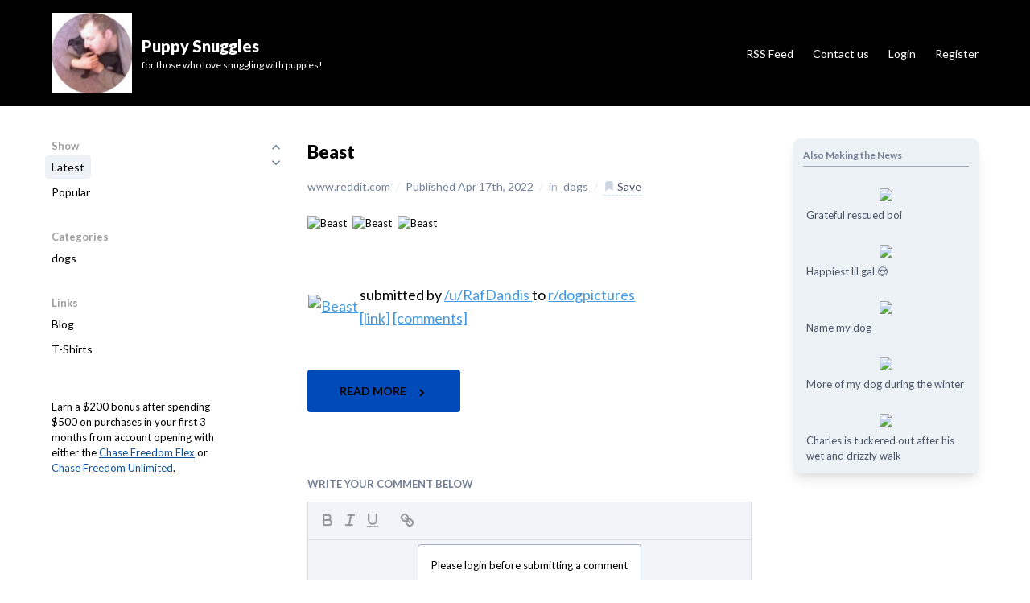

--- FILE ---
content_type: text/html; charset=UTF-8
request_url: https://news.puppy-snuggles.com/16038169/beast
body_size: 19974
content:
<!doctype html>
<html lang="en">
  <head>
    <meta charset="utf-8">
    <meta http-equiv="Content-type" content="text/html; charset=UTF-8" />
    <meta http-equiv="Content-Language" content="en-us" />
    <meta name="viewport" content="width=device-width, initial-scale=1.0">
    <meta name="csrf-token" content="wtOgWWJHbHWM1cqptoD6wgCxuHyApJM8cmZoGnkS" />
    <meta name="googlebot" content="index, follow" />
    <meta name="robots" content="index, follow">

    <link href="https://fonts.googleapis.com/css?family=Lato:300,400,700,900" rel="stylesheet">
              
                          
            
      <title>Beast &sdot; Puppy Snuggles</title>
  <meta name="description" content="      submitted by    /u/RafDandis    to    r/dogpictures  [link]   [comments] " />

  
  <link rel="canonical" href="https://news.puppy-snuggles.com/16038169/beast?" />
  <meta name="apple-mobile-web-app-title" content="Puppy Snuggles powered by Newsy">
  <meta name="robots" content="index,follow">

  <meta property="og:locale" content="en_US">
  <meta property="og:type" content="article">
  <meta property="og:title" content="Beast">
  <meta property="og:description" content="      submitted by    /u/RafDandis    to    r/dogpictures  [link]   [comments] ">
  <meta property="og:url" content="https://news.puppy-snuggles.com/16038169/beast">
  <meta property="og:site_name" content="Puppy Snuggles">

  <meta property="article:publisher" content="puppy-snuggles.com">
  <meta property="article:published_time" content="2022-04-17 20:57:11">
  <meta property="article:modified_time" content="2026-01-18 22:45:57">
  <meta property="og:updated_time" content="2026-01-18 22:45:57">

  <meta name="twitter:card" content="summary_large_image">
  <meta name="twitter:title" content="Beast">
  <meta name="twitter:description" content="      submitted by    /u/RafDandis    to    r/dogpictures  [link]   [comments] ">
  <meta name="twitter:image:alt" content="Beast">
  

      <meta name="twitter:site" content="puppy_snuggles">
    <meta name="twitter:creator" content="puppy_snuggles">
    <meta property="twitter:settings_id" content="802227792968556544">
  
      <meta property="og:image" content="https://b.thumbs.redditmedia.com/jzSsIeoLhWgWHros7E8cxUvwvK6emvR9SrCoaO6ejWs.jpg">
    <meta name="twitter:image" content="https://b.thumbs.redditmedia.com/jzSsIeoLhWgWHros7E8cxUvwvK6emvR9SrCoaO6ejWs.jpg">
    <meta name="twitter:image:src" content="https://b.thumbs.redditmedia.com/jzSsIeoLhWgWHros7E8cxUvwvK6emvR9SrCoaO6ejWs.jpg">
  
  <meta property="DC.date.issued" content="2022-04-17 20:57:11">
  <meta property="article:modified" content="2022-04-17 20:57:11">
  <meta property="article:published" content="2026-01-18 22:45:57">

  <script type="application/ld+json">
{
	"http://schema.org/datePublished": "2022-04-17",
	"http://schema.org/pageStart": "1",
	"http://schema.org/pageEnd": "1",
	"http://schema.org/pagination": "1",
	"http://schema.org/headline": "Beast",
	"http://schema.org/image": "https://b.thumbs.redditmedia.com/jzSsIeoLhWgWHros7E8cxUvwvK6emvR9SrCoaO6ejWs.jpg",
	"http://schema.org/backstory": "      submitted by    /u/RafDandis    to    r/dogpictures  [link]   [comments] ",
	"http://schema.org/articleSection": "      submitted by    /u/RafDandis    to    r/dogpictures  [link]   [comments] ",
	"http://schema.org/about": "      submitted by    /u/RafDandis    to    r/dogpictures  [link]   [comments] ",
	"http://schema.org/wordCount": "9",
	
	"http://schema.org/publisher": {
		"http://schema.org/image": "https://pbs.twimg.com/profile_images/803078504241766400/2-sglyiz_400x400.jpg",
		"http://schema.org/description": "for those who love snuggling with puppies!",
		"http://schema.org/url": "https://news.puppy-snuggles.com",
		"http://schema.org/sameAs": [
			"https://news.puppy-snuggles.com"
		],
		"http://schema.org/name": "Puppy Snuggles",
		"http://schema.org/logo": "https://pbs.twimg.com/profile_images/803078504241766400/2-sglyiz_400x400.jpg",
		"@id": "_:5278e5123c9d44fb878f05b16558aa57",
		"@type": [
			"http://schema.org/Organization"
		]
	},
	
	"http://schema.org/author": {
		
		"http://schema.org/name": "Puppy Snuggles",
		"http://schema.org/url": "https://news.puppy-snuggles.com",
		
		"@id": "_:b26da185a32744419869e03f4086c0e616038169",
		"@type": [
			"http://schema.org/Person"
		]
	},
	"http://schema.org/name": "Beast",
	"http://schema.org/articleBody": "      submitted by    /u/RafDandis    to    r/dogpictures  [link]   [comments] ",
	"@id": "_:8f22226c98f64eb0af8e67a37ef5c36d16038169",
	"@type": [
		"http://schema.org/Article"
	]
}
</script>
                  <meta name="fb:app_id" content="380905068954806" />
          
    <link rel="stylesheet" type="text/css" href="/css/site/app.css">

          <link rel="stylesheet" type="text/css" href="/css/site/mercury.css">
    
          <link rel="shortcut icon" href="https://www.puppy-snuggles.com/favicon.ico?" type="image/x-icon" />
        
    <script src="https://cdnjs.cloudflare.com/ajax/libs/moment.js/2.24.0/moment.min.js"></script>
<script src="https://cdn.jsdelivr.net/npm/jquery@3.6.0/dist/jquery.min.js"></script>
<script type="text/javascript">
  var env      = "production";
  var appUrl   = "https://www.newsy.co";
  var webUrl   = "https://www.newsy.co";
  var appName  = "Newsy";
  var adminUrl = "https://admin.newsy.co";
  
  var currMember = null;
  
  var currSite         = null
  var currCategories   = null
  var currCustomPages  = null
  var currCustomLinks  = null
  var currIntegrations = null
  
      currSite        = {"id":969,"created_at":"2020-12-11T14:53:31.000000Z","updated_at":"2021-07-16T16:59:55.000000Z","name":"Puppy Snuggles","tagline":"for those who love snuggling with puppies!","description":"for those who love snuggling with puppies!","user_id":949,"domain":"puppy-snuggles.com","logo_url":"https:\/\/pbs.twimg.com\/profile_images\/803078504241766400\/2-sglyiz_400x400.jpg","twitter":"puppy_snuggles","youtube":"https:\/\/www.youtube.com\/watch?v=eWj-_pOA0OE","instagram":"puppy.snuggles\/","linkedin":null,"deleted_at":null,"newsy_subdomain":"bd7f0338-wwwpuppy-snugglescom","theme":null,"translation":{"global":{"legal":"Legal","privacy-policy":"Privacy Policy","terms-of-service":"Terms of Service","dmca":"DMCA","ok":"OK","new-content":"+ New Content"},"header":{"home":"Home","newsletter":"Newsletter","rss":"RSS Feed","contact-us":"Contact us","follow-us":"Follow us","buy-domain":"Buy this domain","login":"Login","register":"Register","my-account":"My Account","logout":"Logout","close-menu":"Close menu"},"navigation":{"show":"Show","latest":"Latest","popular":"Popular","saved":"My saved items","categories":"Categories","pages":"Pages","links":"Links","most-voted":"Most voted","most-commented":"Most commented","member-directory":"Member directory"},"footer":{"pages-links":"Pages and Links","user":"User","site":"Site","legal":"Legal"},"content":{"in":"in","published":"Published","save":"Save","save-this-content":"Save this content","content-saved":"You already saved this. Click to un-save.","saved":"Saved","read-more":"Read more","related-contents":"Also Making the News"},"comment":{"write-comment":"Write your comment below","comment-saved":"Comment saved successfully.","confirm-delete":"Are you sure you want to delete this comment?","comment-deleted":"Comment deleted successfully.","reply":"Reply","comment-error":"Please type in a valid comment","reply-error":"Please type in a valid reply","please-login":"Please login before submitting a comment","please-confirm":"Please confirm your registration before submitting a comment","submit":"Submit","discussion":"Discussion","edit-comment":"Edit Comment","reply-to-comment":"Reply to Comment","edit":"Edit","delete":"Delete"},"account":{"my-account":"My Account","email":"Email","username":"Username","password":"Password","change-password":"Change password","newsletter-frequency":"Newsletter frequency","daily":"Daily","weekly":"Weekly","fortnightly":"Fortnightly","monthly":"Monthly","never":"Never","save":"Save"},"login":{"log-into":"Log into","login-via-social":"Login via your social account below","login-via-email":"Or with email and password","email":"Email","email-error":"Please type a valid email.","password":"Password","password-error":"Please type a valid password.","sign-in":"Sign in","forgot-password":"Forgot your password?","no-account":"No account yet? Sign up now."},"submit-content":{"submit-url":"Submit a URL and its details will be automatically fetched, which you can review and submit.","submit-post":"Write your very own content using our text editor and submit it to your site as an original content.","via-ai":"Write a title and our AI will generate a original, high-quality long-form content for your site."},"forgot-password":{"title":"Forgot your password?","sent-message":"We just sent an email to you with a link to reset your password. Please check your inbox.","got-it":"Got it.","message":"Please type in your email address and we will email you with an instruction to reset your password.","submit":"Submit","email-error":"Please type a valid email."},"register":{"create-account":"Create your account for","register-via-social":"Sign up via your social account below","register-via-email":"Or with email and password","email":"Email","email-error":"Please type a valid email.","password":"Password","password-error":"Please type a valid password.","send-newsletter":"Send me a newsletter with latest contents","weekly":"Weekly","fortnightly":"Fortnightly","monthly":"Monthly","never":"No thanks","sign-up":"Sign up!","login":"Got an account already? Login now."},"newsletter":{"title":"Subscribe to our newsletter","frequency":"Newsletter frequency","daily":"Daily","weekly":"Weekly","fortnightly":"Fortnightly","monthly":"Monthly","email":"Email","email-error":"Please type a valid email.","select-category":"Select all categories or specific ones you like","all-categories":"All categories","specific-categories":"Specific categories","subscribe":"Subscribe","updated":"Your subscription has been successfully updated.","confirmed-title":"Your subscription is now confirmed","confirmed-text":"Awesome. Your newsletter subscription is now confirmed. Look forward to reaching out to you soon!","got-it":"Got it."},"domain-sale":{"buy-box-text":"Interested in buying this domain? This domain is for sale! Find out more.","buy-modal-title":"Interested in buying this domain?","buy-modal-header":"If you are interested in buying this domain, please fill in the following form.","buy-modal-name":"Name","buy-modal-email":"Email","buy-modal-how-much":"How much would you like to offer to purchase this domain?","buy-modal-message":"Message"},"home-page":{"search":"Search..","no-contents":"No contents found","found":"Found","in":"in","latest-comments":"Latest comments","popular-tags":"Popular tags","content":"content","contents":"contents","previous":"Previous","next":"Next"},"contact-us":{"title":"We would love to hear from you","text":"How are you finding this site? Is there anything we can do to help you more? Please let us know if there is anything we can do to improve.","email":"Email","email-error":"Please type a valid email.","message":"Message","message-error":"Please type a valid feedback message.","submit":"Submit","success":"Message sent successfully."},"newsletter-email":{"greetings":"Hello and welcome to the latest edition of our newsletter.","text":"Please visit us on our website and if you have any questions or issues, please do not hesitate to reach out to us via the contact form available on the site."},"right-hand-side":{"most-discussed":"Most discussed contents"},"contact":{"title":"We would love to hear from you","text":"If you have a question about this domain or just want to reach out, we would love to hear from you.","email":"Email","email-error":"Please type a valid email.","message":"Message","message-error":"Please type a valid feedback message.","submit":"Submit","success":"Message sent successfully.","thank-you":"Thank you for your message","confirm-text":"Before we send the message, please confirm your email by clicking on the link in the email that we just sent. Check your SPAM folder just in case. Once you confirm your email, your message will be sent.","confirmed-title":"Your email has been verified","confirmed-text":"Thank you for confirming your email. Your message has been sent."},"buy":{"title":"Interested in buying this domain?","text":"If you're interested in purchasing this domain name, please fill out the below form.","email":"Email","email-error":"Please type a valid email.","message":"Message","message-error":"Please type a valid feedback message.","submit":"Submit","success":"Message sent successfully.","thank-you":"Thank you for your message","confirm-text":"Before we send the message, please confirm your email by clicking on the link in the email that we just sent. Check your SPAM folder just in case. Once you confirm your email, your message will be sent.","confirmed-title":"Your email has been verified","confirmed-text":"Thank you for confirming your email. Your message has been sent."},"member-onboard":{"title":"Fill out your profile","text":"Congratulations! Your account is now confirmed! Before we get started, please fill out your profile below.","username":"What should we call you? (e.g. username)","about":"Please tell us a little bit about yourself","position":"What is your current job title?","set-profile-image":"Please upload a profile image for yourself","social":"If you have social accounts, please share with the community.","notification":"Finally, select how you would like to be notified of various events.","homepage":"Homepage","twitter":"Twitter handle","linkedin":"LinkedIn URL","success":"Profile saved successfully"},"member-billing":{"title":"Billing","subscription":"Subscription","update-card":"Update card","cancel":"Cancel","reactivate":"Reactivate","invoices":"Invoices"}},"disabled":false,"logo_method":"logo_name","subpath":null,"show_tagline":true,"date_time_format":"MMM Do, YYYY","cloudflare_zone_id":null,"subdomain":"news","category_ids":"443","favicon_url":"https:\/\/www.puppy-snuggles.com\/favicon.ico?","facebook":"https:\/\/www.facebook.com\/puppysnuggle","medium":null,"tumblr":null,"blogger":null,"under_maintenance":false,"api_enabled":false,"api_key":null,"referral_id":null,"is_https":true,"bg_image_url":null,"via_newsy_cloudflare":false,"forward_email_to":null,"forward_email_verified_at":null,"privacy":"<p>This Privacy Policy describes how Puppy Snuggles (\"Puppy Snuggles\" \"we,\" \"our\" or \"us\") collect, use, and share information in connection with your use of our websites, services, and applications (collectively, the \"Services\"). This Privacy Policy (the \"Privacy Policy\") does not apply to information our customers may process when using our Services.<\/p><p><br><\/p><p><strong>INFORMATION WE COLLECT<\/strong><\/p><p><br><\/p><p><u>Information You Provide<\/u><\/p><p><br><\/p><p>Account Registration - When you register for an Account, we ask for your email address. If you register via 3rd party account (e.g. Twitter), we store the profile data sent by the 3rd party service.<\/p><p><br><\/p><p>User Content - Our \"Community\" feature allows you to publicly post content on our Services. By registering for our Community, you agree that your profile information and the content you post may be viewed and used by other users and third parties we do not control.<\/p><p><br><\/p><p>Communications - If you contact us directly, we may receive additional information about you such as your name, email address, phone number, the contents of the message and\/or attachments you may send us, and any other information you may choose to provide. We may also receive a confirmation when you open an email from us. The personal information that you are asked to provide, and the reasons why you are asked to provide it, will be made clear to you at the point we ask you to provide your personal information.<\/p><p><br><\/p><p><u>Information We Collect When You Use Our Services<\/u><\/p><p><br><\/p><p>Cookies and Other Tracking Technologies - Like most website operators, we collect non-personally-identifying information of the sort that web browsers and servers typically make available, such as the browser type, language preference, referring site, and the date and time of each visitor request. We also collect potentially personally-identifying information like Internet Protocol (IP) addresses. We do not use such information to identify its visitors, however, and does not disclose such information, personally-identifying information, as described below.<\/p><p><br><\/p><p>Usage of our Services - When you use our Services, we may collect information about your engagement with and utilization of our Services, such as navigation of our Services, and system-level metrics. We use this data to operate the Services, maintain and improve the performance and utilization of the Services, develop new features, protect the security and safety of our Services and our customers, and provide customer support. We also use this data to develop aggregate analysis and business intelligence that enable us to operate, protect, make informed decisions, and report on the performance of our business.<\/p><p><br><\/p><p>Information We Receive from Third Parties - If you choose to link our Services to a third-party account, we will receive information about that account, such as your authentication token from the third-party account, to authorize linking. If you wish to limit the information available to us, you should visit the privacy settings of your third-party accounts to learn about your options.<\/p><p><br><\/p><p><u>How we use information - We use the information we collect in various ways, including to:<\/u><\/p><p><br><\/p><ul><li>Provide, operate, and maintain our Services;<\/li><li>Improve, personalize, and expand our Services;<\/li><li>Understand and analyze how you use our Services;<\/li><li>Develop new products, services, features, and functionality;<\/li><li>Communicate with you, either directly or through one of our partners, including for customer service, to provide you with updates and other information relating to the Service, and for marketing and promotional purposes;<\/li><li>Process your transactions;<\/li><li>For compliance purposes, including enforcing our Terms of Service, or other legal rights, or as may be required by applicable laws and regulations or requested by any judicial process or governmental agency.<\/li><\/ul><p><br><\/p><p><u>How we share information - We may share the information we collect in various ways, including the following:<\/u><\/p><p><br><\/p><p>Vendors and Service Providers - We may share information with third-party vendors and service providers that provide services on our behalf, such as helping to provide our Services, for promotional and\/or marketing purposes, and to provide you with information relevant to you such as product announcements, software updates, special offers, or other information.<\/p><p><br><\/p><p>Aggregate Information - Where legally permissible, we may use and share information about users with our partners in aggregated or de-identified form that can\u2019t reasonably be used to identify you.<\/p><p><br><\/p><p>Advertising - Ads appearing on any of our websites may be delivered to users by advertising partners, who may set cookies. These cookies allow the ad server to recognize your computer each time they send you an online advertisement to compile information about you or others who use your computer. This information allows ad networks to, among other things, deliver targeted advertisements that they believe will be of most interest to you.This Privacy Policy covers the use of cookies by us and does not cover the use of cookies by any advertisers.<\/p><p><br><\/p><p>Analytics - We use analytics providers such as Google Analytics. Google Analytics uses cookies to collect non-identifying information. Google provides some additional privacy options regarding its Analytics cookies at http:\/\/www.google.com\/policies\/privacy\/partners\/<\/p><p><br><\/p><p>Business Transfers - Information may be disclosed and otherwise transferred to any potential acquirer, successor, or assignee as part of any proposed merger, acquisition, debt financing, sale of assets, or similar transaction, or in the event of insolvency, bankruptcy, or receivership in which information is transferred to one or more third parties as one of our business assets.<\/p><p><br><\/p><p>As Required By Law and Similar Disclosures - We may also share information to (i) satisfy any applicable law, regulation, legal process, or governmental request; (ii) enforce this Privacy Policy and our Terms of Service, including investigation of potential violations hereof; (iii) detect, prevent, or otherwise address fraud, security, or technical issues; (iv) respond to your requests; or (v) protect our rights, property or safety, our users and the public. This includes exchanging information with other companies and organizations for fraud protection and spam\/malware prevention.<\/p><p><br><\/p><p>With Your Consent - We may share information with your consent.<\/p><p><br><\/p><p><strong>LEGAL BASIS FOR PROCESSING PERSONAL INFORMATION<\/strong><\/p><p><br><\/p><p>Our legal basis for collecting and using the personal information described above will depend on the personal information concerned and the specific context in which we collect it.<\/p><p><br><\/p><p>However, we will normally collect personal information from you only (i) where we need the personal information to perform a contract with you; (ii) where the processing is in our legitimate interests and not overridden by your rights; or (iii) where we have your consent to do so. We have a legitimate interest in operating our Services and communicating with you as necessary to provide these Services, for example when responding to your queries, improving our platform, undertaking marketing, or for the purposes of detecting or preventing illegal activities.<\/p><p><br><\/p><p>In some cases, we may also have a legal obligation to collect personal information from you or may otherwise need the personal information to protect your vital interests or those of another person.<\/p><p><br><\/p><p>If we ask you to provide personal information to comply with a legal requirement or to perform a contract with you, we will make this clear at the relevant time and advise you whether the provision of your personal information is mandatory or not (as well as of the possible consequences if you do not provide your personal information).<\/p><p><br><\/p><p><strong>THIRD-PARTY SERVICES<\/strong><\/p><p><br><\/p><p>You may access other third-party services through the Services, for example by clicking on links to those third-party services from within the Services. We are not responsible for the privacy policies and\/or practices of these third-party services, and we encourage you to carefully review their privacy policies.<\/p><p><br><\/p><p><strong>SECURITY<\/strong><\/p><p><br><\/p><p>We are committed to protecting your information. To do so, we employ a variety of security technologies and measures designed to protect information from unauthorized access, use, or disclosure. The measures we use are designed to provide a level of security appropriate to the risk of processing your personal information. However, please bear in mind that the Internet cannot be guaranteed to be 100% secure.<\/p><p><br><\/p><p><strong>DATA RETENTION<\/strong><\/p><p><br><\/p><p>We retain personal information we collect from you where we have an ongoing legitimate business need to do so (for example, to provide you with a service you have requested or to comply with applicable legal, tax, or accounting requirements).<\/p><p><br><\/p><p>When we have no ongoing legitimate business need to process your personal information, we will either delete or anonymize it or, if this is not possible (for example, because your personal information has been stored in backup archives), then we will securely store your personal information and isolate it from any further processing until deletion is possible.<\/p><p><br><\/p><p><strong>ACCESS<\/strong><\/p><p><br><\/p><p>If you are a registered user, you may access certain information associated with your Account by logging into our Services or emailing Puppy Snuggles. If you terminate your Account, any public activity on your Account prior to deletion may remain stored on our servers and may remain accessible to the public.<\/p><p><br><\/p><p>To protect your privacy and security, we may also take reasonable steps to verify your identity before updating or removing your information. The information you provide us may be archived or stored periodically by us according to backup processes conducted in the ordinary course of business for disaster recovery purposes. Your ability to access and correct your information may be temporarily limited where access and correction could: inhibit Puppy Snuggles's ability to comply with a legal obligation; inhibit Puppy Snuggles's ability to investigate, make or defend legal claims; result in disclosure of personal information about a third party; or result in breach of a contract or disclosure of trade secrets or other proprietary business information belonging to Puppy Snuggles or a third party.<\/p><p><br><\/p><p><strong>YOUR DATA PROTECTION RIGHTS UNDER THE GENERAL DATA PROTECTION REGULATION (GDPR)<\/strong><\/p><p><br><\/p><p>If you are a resident of the EEA, you have the following data protection rights:<\/p><p><br><\/p><ul><li>If you wish to access, correct, update, or request deletion of your personal information, you can do so at any time by contacting us.<\/li><li>In addition, you can object to the processing of your personal information, ask us to restrict the processing of your personal information, or request portability of your personal information. Again, you can exercise these rights by contacting us.<\/li><li>You have the right to opt-out of marketing communications we send you at any time. You can exercise this right by clicking on the \"unsubscribe\" or \"opt-out\" link in the marketing emails we send you. To opt-out of other forms of marketing, please contact us.<\/li><li>Similarly, if we have collected and process your personal information with your consent, then you can withdraw your consent at any time. Withdrawing your consent will not affect the lawfulness of any processing we conducted prior to your withdrawal, nor will it affect the processing of your personal information conducted in reliance on lawful processing grounds other than consent.You have the right to complain to a data protection authority about our collection and use of your personal information. For more information, please contact your local data protection authority. We respond to all requests we receive from individuals wishing to exercise their data protection rights in accordance with applicable data protection laws.<\/li><li>You have the right to opt-out of marketing communications we send you at any time. You can exercise this right by clicking on the \"unsubscribe\" or \"opt-out\" link in the marketing emails we send you. To opt-out of other forms of marketing, please contact us.<\/li><\/ul><p><br><\/p><p><strong>YOUR CHOICES<\/strong><\/p><p><br><\/p><p>You can use some of the features of the Services without registering, thereby limiting the type of information that we collect.<\/p><p><br><\/p><p>You may unsubscribe from receiving certain promotional emails from us. If you wish to do so, simply follow the instructions found at the end of the email.&nbsp;<\/p><p><br><\/p><p>Many browsers have an option for disabling cookies, which may prevent your browser from accepting new cookies or enable selective use of cookies. Please note that, if you choose not to accept cookies, some features and the personalization of our Services may no longer work for you. You will continue to receive advertising material but it will not be tailored to your interests.<\/p><p><br><\/p><p><strong>CHILDREN'S PRIVACY<\/strong><\/p><p><br><\/p><p>We do not knowingly collect information from children under the age of 13, and children under 13 are prohibited from using our Services. If you learn that a child has provided us with personal information in violation of this Privacy Policy, please contact us.<\/p><p><br><\/p><p><strong>CHANGES TO THIS PRIVACY POLICY<\/strong><\/p><p><br><\/p><p>This Privacy Policy may be modified from time to time, so please review it frequently. Changes to this Privacy Policy will be posted on our websites. If we materially change the ways in which we use or share personal information previously collected from you through our Services, we will notify you through our Services, by email, or other communication.<\/p><p><br><\/p><p><strong>INTERNATIONAL DATA TRANSFERS<\/strong><\/p><p><br><\/p><p>We are a global business. We may transfer personal information to countries other than the country in which the data was originally collected. These countries may not have the same data protection laws as the country in which you initially provided the information. When we transfer your personal information to other countries, we will protect that information as described in this Privacy Policy.<\/p><p><br><\/p><p><strong>CONTACT US<\/strong><\/p><p><br><\/p><p>If you have any questions or concerns about this Privacy Policy, please contact us.<\/p>","terms_of_service":"<p>The following terms and conditions govern all use of the Puppy Snuggles website and all content,&nbsp;services and products available at or through the website (will also be referred to as 'the Website').<\/p><p><br><\/p><p>The Website is offered subject to your acceptance without modification of all of the terms and conditions contained herein and all other operating rules, policies (including, without limitation, Puppy Snuggles Privacy Policy and procedures that may be published from time to time on Puppy Snuggles website (collectively, the \"Agreement\").<\/p><p><br><\/p><p>Please read this Agreement carefully before accessing or using the Website. By accessing or using any part of the web site, you agree to become bound by the terms and conditions of this agreement.<\/p><p><br><\/p><p>If you do not agree to all the terms and conditions of this agreement, then you may not access the Website or use any services. If these terms and conditions are considered an offer by Puppy Snuggles, acceptance is expressly limited to these terms. The Website is available only to individuals who are at least 13 years old.<\/p><p><br><\/p><p><strong>Your account at Puppy Snuggles<\/strong><\/p><p><br><\/p><p>If you create an account on the Website, you are responsible for maintaining the security of your account, and you are fully responsible for all activities that occur under the account and any other actions taken in connection with the site. Puppy Snuggles will not be liable for any acts or omissions by You, including any damages of any kind incurred as a result of such acts or omissions.<\/p><p><br><\/p><p><strong>Responsibility of Contributors<\/strong><\/p><p><br><\/p><p>If you contribute to the Website by commenting, post material to the Website, post links on the Website, or otherwise make (or allow any third party to make) material available by means of the Website (any such material, \"Content\"). You are entirely responsible for the content of, and any harm resulting from, that Content. That is the case regardless of whether the Content in question constitutes text, graphics, an audio file, or computer software. By making Content available, you represent and warrant that:<\/p><p><br><\/p><ul><li>The downloading, copying and use of the Content will not infringe the proprietary rights, including but not limited to the copyright, patent, trademark or trade secret rights, of any third party;<\/li><li>If your employer has rights to intellectual property you create, you have either (i) received permission from your employer to post or make available the Content, including but not limited to any software, or (ii) secured from your employer a waiver as to all rights in or to the Content;<\/li><li>You have fully complied with any third-party licenses relating to the Content, and have done all things necessary to successfully pass through to end users any required terms;<\/li><li>The Content does not contain or install any viruses, worms, malware, Trojan horses or other harmful or destructive content;<\/li><li>The Content is not spam, is not machine- or randomly-generated, and does not contain unethical or unwanted commercial content designed to drive traffic to third party sites or boost the search engine rankings of third party sites, or to further unlawful acts (such as phishing) or mislead recipients as to the source of the material (such as spoofing);<\/li><li>The Content is not pornographic, libelous or defamatory (<a href=\"http:\/\/www.eff.org\/issues\/bloggers\/legal\/liability\/defamation\" rel=\"noopener noreferrer\" target=\"_blank\">more info on what that means<\/a>), does not contain threats or incite violence towards individuals or entities, and does not violate the privacy or publicity rights of any third party;<\/li><li>Your site is not getting advertised via unwanted electronic messages such as spam links on newsgroups, email lists, other forums and web sites, and similar unsolicited promotional methods;<\/li><li>Your site is not named in a manner that misleads your readers into thinking that you are another person or company. For example, your site's URL or name is not the name of a person other than yourself or company other than your own; and<\/li><li>You have, in the case of Content that includes computer code, accurately categorized and\/or described the type, nature, uses and effects of the materials, whether requested to do so by Puppy Snuggles or otherwise.<\/li><\/ul><p><br><\/p><p>By submitting Content to Puppy Snuggles, you grant Puppy Snuggles a world-wide, royalty-free, and non-exclusive license to reproduce, modify, adapt and publish the Content solely for the purpose of displaying, distributing and promoting your site. If you delete Content, Puppy Snuggles will use reasonable efforts to remove it from the Website, but you acknowledge that caching or references to the Content may not be made immediately unavailable.<\/p><p><br><\/p><p>Without limiting any of those representations or warranties, Puppy Snuggles has the right (though not the obligation) to, in Puppy Snuggles's sole discretion (i) refuse or remove any content that, in Puppy Snuggles's reasonable opinion, violates any Puppy Snuggles policy or is in any way harmful or objectionable, or (ii) terminate or deny access to and use of the Website to any individual or entity for any reason, in Puppy Snuggles's sole discretion. Puppy Snuggles will have no obligation to provide a refund of any amounts previously paid.<\/p><p><br><\/p><p><strong>Responsibility of Website Visitors<\/strong><\/p><p><br><\/p><p>Puppy Snuggles has not reviewed, and cannot review, all of the material, including computer software, posted to the Website, and cannot therefore be responsible for that material's content, use or effects. By operating the Website, Puppy Snuggles does not represent or imply that it endorses the material there posted, or that it believes such material to be accurate, useful or non-harmful.&nbsp;<\/p><p><br><\/p><p>You are responsible for taking precautions as necessary to protect yourself and your computer systems from viruses, worms, Trojan horses, and other harmful or destructive content. The Website may contain content that is offensive, indecent, or otherwise objectionable, as well as content containing technical inaccuracies, typographical mistakes, and other errors.&nbsp;<\/p><p><br><\/p><p>The Website may also contain material that violates the privacy or publicity rights, or infringes the intellectual property and other proprietary rights, of third parties, or the downloading, copying or use of which is subject to additional terms and conditions, stated or unstated. Puppy Snuggles disclaims any responsibility for any harm resulting from the use by visitors of the Website, or from any downloading by those visitors of content there posted.<\/p><p><br><\/p><p><strong>Content Posted on Other Websites<\/strong><\/p><p><br><\/p><p>Puppy Snuggles has not reviewed, and cannot review, all of the material, including computer software, made available through Puppy Snuggles's Websites and its webpages, which are linked from other external websites and webpages. Puppy Snuggles does not have any control over these external, non-Puppy Snuggles websites and webpages, and is not responsible for their contents or their use. By linking from a non-Puppy Snuggles website or webpage, Puppy Snuggles does not represent or imply that it endorses such website or webpage.&nbsp;<\/p><p><br><\/p><p>You are responsible for taking precautions as necessary to protect yourself and your computer systems from viruses, worms, Trojan horses, and other harmful or destructive content. Puppy Snuggles disclaims any responsibility for any harm resulting from your use of non-Puppy Snuggles websites and webpages.<\/p><p><br><\/p><p><strong>Copyright Infringement and DMCA Policy<\/strong><\/p><p><br><\/p><p>Puppy Snuggles respects its intellectural property rights and also respects the intellectual property rights of others. If you believe that material located on or linked to by Puppy Snuggles, the Website or any of its webpages violates your copyright, you are encouraged to notify Puppy Snuggles in accordance with&nbsp;Digital Millennium Copyright Act Policy.<\/p><p><br><\/p><p>Puppy Snuggles will respond to all such notices, including as required or appropriate by removing the infringing material or disabling all links to the infringing material. In the case of a visitor who may infringe or repeatedly infringes the copyrights or other intellectual property rights of Puppy Snuggles or others, Puppy Snuggles may, in its discretion, terminate or deny access to and use of the Website.&nbsp;<\/p><p><br><\/p><p><strong>Intellectual Property<\/strong><\/p><p><br><\/p><p>This Agreement does not transfer from Puppy Snuggles to you any Puppy Snuggles or third party intellectual property, and all right, title and interest in and to such property will remain (as between the parties) solely with Puppy Snuggles.<\/p><p><br><\/p><p>Puppy Snuggles, its logo logo and all other trademarks, service marks, graphics and logos used in connection with Puppy Snuggles, or the Website are trademarks or registered trademarks of Puppy Snuggles or Puppy Snuggles's licensors. Other trademarks, service marks, graphics and logos used in connection with the Website may be the trademarks of other third parties.&nbsp;Your use of the Website grants you no right or license to reproduce or otherwise use any Puppy Snuggles or third-party trademarks.<\/p><p><br><\/p><p><strong>Changes<\/strong><\/p><p><br><\/p><p>Puppy Snuggles reserves the right, at its sole discretion, to modify or replace any part of this Agreement. It is your responsibility to check this Agreement periodically for changes. Your continued use of or access to the Website following the posting of any changes to this Agreement constitutes acceptance of those changes. Puppy Snuggles may also, in the future, offer new services and\/or features through the Website (including, the release of new tools and resources).&nbsp;Such new features and\/or services shall be subject to the terms and conditions of this Agreement.<\/p><p><br><\/p><p><strong>Termination<\/strong><\/p><p><br><\/p><p>You may terminate your account on Puppy Snuggles at any time by contacting hello@Puppy Snuggles.co. There are no refunds for any fees paid.&nbsp;<\/p><p><br><\/p><p>YOU ARE SOLELY RESPONSIBLE FOR TERMINATING YOUR ACCOUNT AND THIS AGREEMENT. WE ARE NOT RESPONSIBLE FOR YOUR FAILURE TO PROPERLY TERMINATE YOUR ACCOUNT AND THIS AGREEMENT OR FOR ANY CREDIT CARD OR OTHER CHARGES OR FEES YOU INCUR AS A RESULT OF YOUR FAILURE TO PROPERLY TERMINATE YOUR ACCOUNT AND THIS AGREEMENT.<\/p><p><br><\/p><p>Puppy Snuggles may terminate your access to all or any part of the Website at any time, with or without cause, with or without notice, effective immediately.&nbsp;<\/p><p><br><\/p><p>Notwithstanding the foregoing, if you have a paid subscription plan or signed agreement with Puppy Snuggles, such account can only be terminated by Puppy Snuggles if you materially breach this Agreement and fail to cure such breach within thirty (30) days from Puppy Snuggles's notice to you thereof; provided that, Puppy Snuggles can terminate the Website immediately as part of a general shut down of our service.<\/p><p><br><\/p><p>All provisions of this Agreement which by their nature should survive termination shall survive termination, including, without limitation, ownership provisions, warranty disclaimers, indemnity and limitations of liability.<\/p><p><br><\/p><p><strong>Disclaimer of Warranties<\/strong><\/p><p><br><\/p><p>The Website is provided as is. Puppy Snuggles and its suppliers and licensors hereby disclaim all warranties of any kind, express or implied, including, without limitation, the warranties of merchantability, fitness for a particular purpose and non-infringement.<\/p><p><br><\/p><p>Neither Puppy Snuggles nor its suppliers and licensors, makes any warranty that the Website will be error free or that access thereto will be continuous or uninterrupted. You understand that you download from, or otherwise obtain content or services through, the Website at your own discretion and risk.<\/p><p><br><\/p><p><strong>Limitation of Liability<\/strong><\/p><p><br><\/p><p>In no event will Puppy Snuggles, or its suppliers or licensors, be liable with respect to any subject matter of this agreement under any contract, negligence, strict liability or other legal or equitable theory for: (i) any special, incidental or consequential damages; (ii) the cost of procurement or substitute products or services; (iii) for interruption of use or loss or corruption of data; or (iv) for any amounts that exceed the fees paid by you to Puppy Snuggles under this agreement during the twelve (12) month period prior to the cause of action. Puppy Snuggles shall have no liability for any failure or delay due to matters beyond their reasonable control. The foregoing shall not apply to the extent prohibited by applicable law.<\/p><p><br><\/p><p><strong>General Representation and Warranty<\/strong><\/p><p><br><\/p><p>You represent and warrant that (i) your use of the Website will be in strict accordance with the Puppy Snuggles Privacy Policy, with this Agreement and with all applicable laws and regulations (including without limitation any local laws or regulations in your country, state, city, or other governmental area, regarding online conduct and acceptable content, and including all applicable laws regarding the transmission of technical data exported from the Australia or the country in which you reside) and (ii) your use of the Website will not infringe or misappropriate the intellectual property rights of any third party.<\/p><p><br><\/p><p><strong>Indemnification<\/strong><\/p><p><br><\/p><p>You agree to indemnify and hold harmless Puppy Snuggles, its contractors, and its licensors, and their respective directors, officers, employees and agents from and against any and all claims and expenses, including attorneys' fees, arising out of your use of the Website, including but not limited to your violation of this Agreement.<\/p><p><br><\/p><p><strong>Miscellaneous<\/strong><\/p><p><br><\/p><p>This Agreement constitutes the entire agreement between Puppy Snuggles and you concerning the subject matter hereof, and they may only be modified by a written amendment signed by an authorized executive of Puppy Snuggles, or by the posting by Puppy Snuggles of a revised version.<\/p><p><br><\/p><p>The Agreement shall be governed by the laws of Australia without regard to its choice or law or conflict of laws provisions. All legal actions in connection with the Agreement shall be brought in the state or federal courts located in Sydney, New South Wales, Australia.&nbsp;<\/p><p><br><\/p><p>The prevailing party in any action or proceeding to enforce this Agreement shall be entitled to costs and attorneys' fees. If any part of this Agreement is held invalid or unenforceable, that part will be construed to reflect the parties' original intent, and the remaining portions will remain in full force and effect. A waiver by either party of any term or condition of this Agreement or any breach thereof, in any one instance, will not waive such term or condition or any subsequent breach thereof.&nbsp;<\/p><p><br><\/p><p>Rights under this Agreement may be assigned to any party that consents to, and agrees to be bound by, its terms and conditions; Puppy Snuggles may assign its rights under this Agreement without condition. This Agreement will be binding upon and will inure to the benefit of the parties, their successors and permitted assigns.<\/p>","business_number":null,"stripe_connected_account_id":null,"sponsored_post_price":null,"connect_domain_via":"cname","cloudflare_dns_id":null,"cname_ssl_done":false,"tiktok":null,"monthly_membership_price":null,"monthly_membership_price_id":null,"designSettings":{"id":957,"created_at":"2020-12-11T14:53:31.000000Z","updated_at":"2021-07-07T07:05:50.000000Z","site_id":969,"layout":"mercury","primary_color":null,"header_font":"Lato","text_font":"Lato","theme":null,"header_bg_color":"#000000","footer_bg_color":"#000000","header_site_name_color":"#ffffff","header_site_tagline_color":"#ffffff","header_link_color":"#ffffff","footer_section_title_color":"#6F6F6F","footer_link_color":"#ffffff","show_thumbnail":true,"snippet_length":150,"go_to_link_on_click":false,"left_area_bg_color":"#ffffff","left_area_section_title_color":"#9E9E9E","left_area_link_color":"#000000","desktop_header_links":null,"desktop_left_area_link_groups":null,"footer_link_groups":null,"css":null,"open_original_link_in":"tab","header_link_font_size":"14px","nav_link_font_size":"14px","content_page_title_font_size":"22px","content_page_body_font_size":"18px","one_pager_data":null,"homepage_show_source":true,"homepage_show_date":true,"homepage_show_tags":true,"homepage_show_category":true,"homepage_show_num_comments":true,"show_left_nav":true,"list_options":null,"default_list":"latest","empty_state_image":null,"show_homepage_banner":false,"homepage_banner_title":null,"homepage_banner_text":null,"homepage_banner_image":null,"mobile_nav_link_color":"#000000","button_bg_color":null,"button_bg_hover_color":null,"button_text_color":null,"read_more_button_position":"bottom","nav_section_ordering":"domain for sale CTA,submit button,common menu,listing options,categories,custom pages,custom links,external widgets"},"newsletter":{"id":956,"created_at":"2020-12-11T14:53:31.000000Z","updated_at":"2021-01-15T21:56:22.000000Z","site_id":969,"enabled":false,"cta_enabled":true,"service":"newsy","external_service_url":null,"content_limit":15,"include_image":true,"include_sticky":false},"analytics":{"id":118,"created_at":"2020-12-11T15:02:32.000000Z","updated_at":"2020-12-11T15:02:32.000000Z","site_id":969,"ga":"UA-67591322-2","fathom":null},"twitterSettings":{"id":84,"created_at":"2023-05-19T03:36:34.000000Z","updated_at":"2026-01-21T12:01:59.000000Z","site_id":969,"service":"twitter","enabled":true,"frequency":60,"next_at":"2026-01-21 13:01:59","settings":"{\"account\": {\"id\": 802227792968556544, \"url\": \"https:\/\/t.co\/UJQxezbrOn\", \"lang\": null, \"name\": \"Puppy Snuggles\", \"id_str\": \"802227792968556544\", \"status\": {\"id\": 1346576451118706690, \"geo\": null, \"lang\": \"en\", \"text\": \"RT @Paintbrush_Tail: I got to try out a gift my person made for a tiny human friend. Come see me at my window!\\n#dogbusiness #VERYsmallbusin\u2026\", \"place\": null, \"id_str\": \"1346576451118706690\", \"source\": \"<a href=\\\"https:\/\/mobile.twitter.com\\\" rel=\\\"nofollow\\\">Twitter Web App<\/a>\", \"entities\": {\"urls\": [], \"symbols\": [], \"hashtags\": [{\"text\": \"dogbusiness\", \"indices\": [111, 123]}], \"user_mentions\": [{\"id\": 737273888468439040, \"name\": \"Nellie Dog Smith\", \"id_str\": \"737273888468439040\", \"indices\": [3, 19], \"screen_name\": \"Paintbrush_Tail\"}]}, \"favorited\": true, \"retweeted\": true, \"truncated\": false, \"created_at\": \"Tue Jan 05 21:56:58 +0000 2021\", \"coordinates\": null, \"contributors\": null, \"retweet_count\": 5, \"favorite_count\": 0, \"is_quote_status\": false, \"retweeted_status\": {\"id\": 1343171749396033540, \"geo\": null, \"lang\": \"en\", \"text\": \"I got to try out a gift my person made for a tiny human friend. Come see me at my window!\\n#dogbusiness\u2026 https:\/\/t.co\/5PI7xX93lo\", \"place\": null, \"id_str\": \"1343171749396033540\", \"source\": \"<a href=\\\"http:\/\/twitter.com\/download\/android\\\" rel=\\\"nofollow\\\">Twitter for Android<\/a>\", \"entities\": {\"urls\": [{\"url\": \"https:\/\/t.co\/5PI7xX93lo\", \"indices\": [104, 127], \"display_url\": \"twitter.com\/i\/web\/status\/1\u2026\", \"expanded_url\": \"https:\/\/twitter.com\/i\/web\/status\/1343171749396033540\"}], \"symbols\": [], \"hashtags\": [{\"text\": \"dogbusiness\", \"indices\": [90, 102]}], \"user_mentions\": []}, \"favorited\": true, \"retweeted\": true, \"truncated\": true, \"created_at\": \"Sun Dec 27 12:27:54 +0000 2020\", \"coordinates\": null, \"contributors\": null, \"retweet_count\": 5, \"favorite_count\": 21, \"is_quote_status\": false, \"possibly_sensitive\": false, \"in_reply_to_user_id\": null, \"in_reply_to_status_id\": null, \"in_reply_to_screen_name\": null, \"in_reply_to_user_id_str\": null, \"in_reply_to_status_id_str\": null}, \"in_reply_to_user_id\": null, \"in_reply_to_status_id\": null, \"in_reply_to_screen_name\": null, \"in_reply_to_user_id_str\": null, \"in_reply_to_status_id_str\": null}, \"entities\": {\"url\": {\"urls\": [{\"url\": \"https:\/\/t.co\/UJQxezbrOn\", \"indices\": [0, 23], \"display_url\": \"puppy-snuggles.com\", \"expanded_url\": \"https:\/\/www.puppy-snuggles.com\"}]}, \"description\": {\"urls\": [{\"url\": \"https:\/\/t.co\/1lFSvMVIT9\", \"indices\": [69, 92], \"display_url\": \"fb.me\/puppysnuggle\", \"expanded_url\": \"https:\/\/fb.me\/puppysnuggle\"}, {\"url\": \"https:\/\/t.co\/Agu7tWncbB\", \"indices\": [112, 135], \"display_url\": \"amazon.com\/shop\/puppy_snu\u2026\", \"expanded_url\": \"https:\/\/www.amazon.com\/shop\/puppy_snuggles\"}]}}, \"location\": \"United States\", \"verified\": false, \"following\": false, \"protected\": false, \"suspended\": false, \"time_zone\": null, \"created_at\": \"Fri Nov 25 19:09:45 +0000 2016\", \"utc_offset\": null, \"description\": \"if you love #snuggling with #puppies! #dogs #dogsoftwitter Facebook: https:\/\/t.co\/1lFSvMVIT9 Amazon Influencer: https:\/\/t.co\/Agu7tWncbB\", \"geo_enabled\": false, \"screen_name\": \"puppy_snuggles\", \"listed_count\": 73, \"friends_count\": 2410, \"is_translator\": false, \"notifications\": false, \"statuses_count\": 30327, \"default_profile\": false, \"followers_count\": 4254, \"translator_type\": \"none\", \"favourites_count\": 2095, \"profile_image_url\": \"http:\/\/pbs.twimg.com\/profile_images\/803078504241766400\/2-sglyiz_normal.jpg\", \"profile_banner_url\": \"https:\/\/pbs.twimg.com\/profile_banners\/802227792968556544\/1539225933\", \"profile_link_color\": \"ABB8C2\", \"profile_text_color\": \"000000\", \"follow_request_sent\": false, \"contributors_enabled\": false, \"has_extended_profile\": false, \"default_profile_image\": false, \"is_translation_enabled\": false, \"profile_background_tile\": false, \"profile_image_url_https\": \"https:\/\/pbs.twimg.com\/profile_images\/803078504241766400\/2-sglyiz_normal.jpg\", \"needs_phone_verification\": false, \"profile_background_color\": \"000000\", \"profile_sidebar_fill_color\": \"000000\", \"profile_background_image_url\": \"http:\/\/abs.twimg.com\/images\/themes\/theme1\/bg.png\", \"profile_sidebar_border_color\": \"000000\", \"profile_use_background_image\": false, \"profile_background_image_url_https\": \"https:\/\/abs.twimg.com\/images\/themes\/theme1\/bg.png\"}, \"hashtags\": null, \"access_token\": \"802227792968556544-JGL0KjGz44rx46ygRBN9oQqeZxy7uhK\", \"access_token_secret\": \"LHBQiG8HCCQuzT8WOdxgMbbrqtl6WiQoGIq4ghIMBMEzm\"}"},"sale":null,"contentSettings":null,"accessSettings":null,"seo":{"id":158,"created_at":"2020-12-11T15:26:10.000000Z","updated_at":"2023-05-10T05:30:55.000000Z","site_id":969,"homepage_meta":{"title":"Puppy Snuggles","robots":"index, follow","subject":"for those who love snuggling with puppies!","keywords":"puppy,puppies,dog,dogs,doggie,doggy,snuggle,snuggles,puppy snuggles","description":"for those who love snuggling with puppies!"},"open_link_in_iframe":false,"link_share":false,"custom_meta":[{"name":"fb:app_id","content":"380905068954806"}],"site_meta":{"robots":"index, follow","language":"en","content_language":"en-us"}},"isFree":false};
    currCategories  = [{"id":1394,"created_at":"2020-12-11 15:06:16","updated_at":"2020-12-11 15:06:16","name":"dogs","site_id":969,"order":1,"show_num_contents":false,"description":null,"image":null,"show_banner":false,"parent_category_id":null,"is_member_only":false,"icon_type":null,"icon_value":null,"slug":"dogs"}];
    currCustomPages = [];
    currCustomLinks = [{"total":3,"id":69,"created_at":"2020-12-17 22:00:34","updated_at":"2020-12-17 22:02:56","site_id":969,"url":"https:\/\/www.puppy-snuggles.com\/blog\/","name":"Blog","icon":null,"in_header":false,"in_nav":true,"in_footer":true,"order":1},{"total":3,"id":70,"created_at":"2020-12-17 22:02:19","updated_at":"2020-12-17 22:02:19","site_id":969,"url":"https:\/\/www.amazon.com\/s?k=%22official+puppy+snuggles%22&tag=puppysnuggles-20","name":"T-Shirts","icon":null,"in_header":false,"in_nav":true,"in_footer":true,"order":2},{"total":3,"id":49,"created_at":"2020-12-11 15:08:20","updated_at":"2020-12-11 15:08:20","site_id":969,"url":"https:\/\/www.joehxblog.com\/","name":"\u00a9 2020 Joseph Hendrix","icon":null,"in_header":false,"in_nav":false,"in_footer":true,"order":3}];

          currIntegrations = [{"id":84,"created_at":"2023-05-19T03:36:34.000000Z","updated_at":"2026-01-21T12:01:59.000000Z","site_id":969,"service":"twitter","enabled":true,"frequency":60,"next_at":"2026-01-21 13:01:59","settings":"{\"account\": {\"id\": 802227792968556544, \"url\": \"https:\/\/t.co\/UJQxezbrOn\", \"lang\": null, \"name\": \"Puppy Snuggles\", \"id_str\": \"802227792968556544\", \"status\": {\"id\": 1346576451118706690, \"geo\": null, \"lang\": \"en\", \"text\": \"RT @Paintbrush_Tail: I got to try out a gift my person made for a tiny human friend. Come see me at my window!\\n#dogbusiness #VERYsmallbusin\u2026\", \"place\": null, \"id_str\": \"1346576451118706690\", \"source\": \"<a href=\\\"https:\/\/mobile.twitter.com\\\" rel=\\\"nofollow\\\">Twitter Web App<\/a>\", \"entities\": {\"urls\": [], \"symbols\": [], \"hashtags\": [{\"text\": \"dogbusiness\", \"indices\": [111, 123]}], \"user_mentions\": [{\"id\": 737273888468439040, \"name\": \"Nellie Dog Smith\", \"id_str\": \"737273888468439040\", \"indices\": [3, 19], \"screen_name\": \"Paintbrush_Tail\"}]}, \"favorited\": true, \"retweeted\": true, \"truncated\": false, \"created_at\": \"Tue Jan 05 21:56:58 +0000 2021\", \"coordinates\": null, \"contributors\": null, \"retweet_count\": 5, \"favorite_count\": 0, \"is_quote_status\": false, \"retweeted_status\": {\"id\": 1343171749396033540, \"geo\": null, \"lang\": \"en\", \"text\": \"I got to try out a gift my person made for a tiny human friend. Come see me at my window!\\n#dogbusiness\u2026 https:\/\/t.co\/5PI7xX93lo\", \"place\": null, \"id_str\": \"1343171749396033540\", \"source\": \"<a href=\\\"http:\/\/twitter.com\/download\/android\\\" rel=\\\"nofollow\\\">Twitter for Android<\/a>\", \"entities\": {\"urls\": [{\"url\": \"https:\/\/t.co\/5PI7xX93lo\", \"indices\": [104, 127], \"display_url\": \"twitter.com\/i\/web\/status\/1\u2026\", \"expanded_url\": \"https:\/\/twitter.com\/i\/web\/status\/1343171749396033540\"}], \"symbols\": [], \"hashtags\": [{\"text\": \"dogbusiness\", \"indices\": [90, 102]}], \"user_mentions\": []}, \"favorited\": true, \"retweeted\": true, \"truncated\": true, \"created_at\": \"Sun Dec 27 12:27:54 +0000 2020\", \"coordinates\": null, \"contributors\": null, \"retweet_count\": 5, \"favorite_count\": 21, \"is_quote_status\": false, \"possibly_sensitive\": false, \"in_reply_to_user_id\": null, \"in_reply_to_status_id\": null, \"in_reply_to_screen_name\": null, \"in_reply_to_user_id_str\": null, \"in_reply_to_status_id_str\": null}, \"in_reply_to_user_id\": null, \"in_reply_to_status_id\": null, \"in_reply_to_screen_name\": null, \"in_reply_to_user_id_str\": null, \"in_reply_to_status_id_str\": null}, \"entities\": {\"url\": {\"urls\": [{\"url\": \"https:\/\/t.co\/UJQxezbrOn\", \"indices\": [0, 23], \"display_url\": \"puppy-snuggles.com\", \"expanded_url\": \"https:\/\/www.puppy-snuggles.com\"}]}, \"description\": {\"urls\": [{\"url\": \"https:\/\/t.co\/1lFSvMVIT9\", \"indices\": [69, 92], \"display_url\": \"fb.me\/puppysnuggle\", \"expanded_url\": \"https:\/\/fb.me\/puppysnuggle\"}, {\"url\": \"https:\/\/t.co\/Agu7tWncbB\", \"indices\": [112, 135], \"display_url\": \"amazon.com\/shop\/puppy_snu\u2026\", \"expanded_url\": \"https:\/\/www.amazon.com\/shop\/puppy_snuggles\"}]}}, \"location\": \"United States\", \"verified\": false, \"following\": false, \"protected\": false, \"suspended\": false, \"time_zone\": null, \"created_at\": \"Fri Nov 25 19:09:45 +0000 2016\", \"utc_offset\": null, \"description\": \"if you love #snuggling with #puppies! #dogs #dogsoftwitter Facebook: https:\/\/t.co\/1lFSvMVIT9 Amazon Influencer: https:\/\/t.co\/Agu7tWncbB\", \"geo_enabled\": false, \"screen_name\": \"puppy_snuggles\", \"listed_count\": 73, \"friends_count\": 2410, \"is_translator\": false, \"notifications\": false, \"statuses_count\": 30327, \"default_profile\": false, \"followers_count\": 4254, \"translator_type\": \"none\", \"favourites_count\": 2095, \"profile_image_url\": \"http:\/\/pbs.twimg.com\/profile_images\/803078504241766400\/2-sglyiz_normal.jpg\", \"profile_banner_url\": \"https:\/\/pbs.twimg.com\/profile_banners\/802227792968556544\/1539225933\", \"profile_link_color\": \"ABB8C2\", \"profile_text_color\": \"000000\", \"follow_request_sent\": false, \"contributors_enabled\": false, \"has_extended_profile\": false, \"default_profile_image\": false, \"is_translation_enabled\": false, \"profile_background_tile\": false, \"profile_image_url_https\": \"https:\/\/pbs.twimg.com\/profile_images\/803078504241766400\/2-sglyiz_normal.jpg\", \"needs_phone_verification\": false, \"profile_background_color\": \"000000\", \"profile_sidebar_fill_color\": \"000000\", \"profile_background_image_url\": \"http:\/\/abs.twimg.com\/images\/themes\/theme1\/bg.png\", \"profile_sidebar_border_color\": \"000000\", \"profile_use_background_image\": false, \"profile_background_image_url_https\": \"https:\/\/abs.twimg.com\/images\/themes\/theme1\/bg.png\"}, \"hashtags\": null, \"access_token\": \"802227792968556544-JGL0KjGz44rx46ygRBN9oQqeZxy7uhK\", \"access_token_secret\": \"LHBQiG8HCCQuzT8WOdxgMbbrqtl6WiQoGIq4ghIMBMEzm\"}"}];
      
  var currServerTimestamp = "2026-01-21 13:46:56";
  var server              = moment(currServerTimestamp, "YYYY-MM-DD HH:mm:ss")
  window.tdbsc            = moment().diff(server, "hours") * (moment() > server ? -1 : 1)

  var currMessage = null
  
  var currKey = null;
  
  var currModal = null
  
  var currHeaders = {"host":["news.puppy-snuggles.com"],"sec-fetch-site":["none"],"sec-fetch-mode":["navigate"],"accept-encoding":["gzip, br"],"sec-fetch-dest":["document"],"cf-ray":["9c1742b8df12efe9-CMH"],"sec-fetch-user":["?1"],"pragma":["no-cache"],"cache-control":["no-cache"],"upgrade-insecure-requests":["1"],"user-agent":["Mozilla\/5.0 (Macintosh; Intel Mac OS X 10_15_7) AppleWebKit\/537.36 (KHTML, like Gecko) Chrome\/131.0.0.0 Safari\/537.36; ClaudeBot\/1.0; +claudebot@anthropic.com)"],"accept":["text\/html,application\/xhtml+xml,application\/xml;q=0.9,image\/webp,image\/apng,*\/*;q=0.8,application\/signed-exchange;v=b3;q=0.9"],"cdn-loop":["cloudflare; loops=1"],"cf-connecting-ip":["3.145.144.24"],"cf-ipcountry":["US"],"cf-visitor":["{\"scheme\":\"https\"}"],"x-forwarded-proto":["https"],"x-forwarded-for":["3.145.144.24"],"connection":["Keep-Alive"]};
  var layouts     = {"mercury":{"areas":["desktop-header","desktop-left","desktop-right","footer"],"defaults":{"header_bg_color":"#000000","header_site_name_color":"#ffffff","header_site_tagline_color":"#ffffff","header_link_color":"#ffffff","left_area_bg_color":"#ffffff","left_area_section_title_color":"#9E9E9E","left_area_link_color":"#000000","footer_bg_color":"#000000","footer_section_title_color":"#6F6F6F","footer_link_color":"#ffffff","header_font":"Lato","text_font":"Lato","mobile_nav_link_color":"#000000","button_bg_color":"#4299E1","button_bg_hover_color":"#3181CE","button_text_color":"#ffffff"}},"mongoose":{"areas":["desktop-header","desktop-left","desktop-right","homepage-content"],"defaults":{"header_bg_color":"#1e1e1e","header_site_name_color":"#ffffff","header_site_tagline_color":"#ffffff","header_link_color":"#ffffff","left_area_bg_color":"#ffffff","left_area_section_title_color":"#9E9E9E","left_area_link_color":"#000000","footer_bg_color":"#000000","footer_section_title_color":"#6F6F6F","footer_link_color":"#ffffff","header_font":"Lato","text_font":"Lato","mobile_nav_link_color":"#000000","button_bg_color":"#4299E1","button_bg_hover_color":"#3181CE","button_text_color":"#ffffff"}},"monet":{"areas":["desktop-header","desktop-left","desktop-right","footer"],"defaults":{"header_bg_color":"#000000","header_site_name_color":"#ffffff","header_site_tagline_color":"#ffffff","header_link_color":"#ffffff","left_area_bg_color":"#ffffff","left_area_section_title_color":"#9E9E9E","left_area_link_color":"#000000","footer_bg_color":"#000000","footer_section_title_color":"#6F6F6F","footer_link_color":"#ffffff","header_font":"Lato","text_font":"Lato","mobile_nav_link_color":"#000000","button_bg_color":"#4299E1","button_bg_hover_color":"#3181CE","button_text_color":"#ffffff"}},"monty":{"areas":["desktop-header","desktop-left","desktop-right","footer"],"defaults":{"header_bg_color":"#000000","header_site_name_color":"#ffffff","header_site_tagline_color":"#ffffff","header_link_color":"#ffffff","left_area_bg_color":"#ffffff","left_area_section_title_color":"#9E9E9E","left_area_link_color":"#000000","footer_bg_color":"#000000","footer_section_title_color":"#6F6F6F","footer_link_color":"#ffffff","header_font":"Lato","text_font":"Lato","mobile_nav_link_color":"#000000","button_bg_color":"#4299E1","button_bg_hover_color":"#3181CE","button_text_color":"#ffffff"}},"nightfall":{"areas":["desktop-header","desktop-left","desktop-right","footer"],"defaults":{"header_bg_color":"#000000","header_site_name_color":"#ffffff","header_site_tagline_color":"#ffffff","header_link_color":"#ffffff","left_area_bg_color":"#2E2E2E","left_area_section_title_color":"#E2E2E2","left_area_link_color":"#ffffff","footer_bg_color":"#000000","footer_section_title_color":"#6F6F6F","footer_link_color":"#ffffff","header_font":"Lato","text_font":"Lato","mobile_nav_link_color":"#000000","button_bg_color":"#4299E1","button_bg_hover_color":"#3181CE","button_text_color":"#ffffff"}},"brunch":{"areas":["desktop-left","desktop-right"],"defaults":{"header_bg_color":"#000000","header_site_name_color":"#ffffff","header_site_tagline_color":"#ffffff","header_link_color":"#ffffff","left_area_bg_color":"#2E2E2E","left_area_section_title_color":"#A1A1A1","left_area_link_color":"#ffffff","footer_bg_color":"#000000","footer_section_title_color":"#6F6F6F","footer_link_color":"#ffffff","header_font":"Lato","text_font":"Lato","mobile_nav_link_color":"#000000","button_bg_color":"#4299E1","button_bg_hover_color":"#3181CE","button_text_color":"#ffffff"}},"loggy":{"areas":["desktop-header","desktop-left","desktop-right"],"defaults":{"header_bg_color":"#ffffff","header_site_name_color":"#000000","header_site_tagline_color":"#000000","header_link_color":"#000000","left_area_bg_color":"#ffffff","left_area_section_title_color":"#A1A1A1","left_area_link_color":"#000000","footer_bg_color":"#ffffff","footer_section_title_color":"#6F6F6F","footer_link_color":"#000000","header_font":"Lato","text_font":"Lato","mobile_nav_link_color":"#000000","button_bg_color":"#4299E1","button_bg_hover_color":"#3181CE","button_text_color":"#ffffff"}},"arlo":{"areas":["desktop-header","desktop-left","desktop-right","footer","homepage-category-view"],"defaults":{"header_bg_color":"#000000","header_site_name_color":"#ffffff","header_site_tagline_color":"#ffffff","header_link_color":"#ffffff","left_area_bg_color":"#ffffff","left_area_section_title_color":"#9E9E9E","left_area_link_color":"#000000","footer_bg_color":"#000000","footer_section_title_color":"#6F6F6F","footer_link_color":"#ffffff","header_font":"Lato","text_font":"Lato","mobile_nav_link_color":"#000000","button_bg_color":"#4299E1","button_bg_hover_color":"#3181CE","button_text_color":"#ffffff"}}};

  var referrer = null;
  </script>

  
  
        
          <script async src="https://www.googletagmanager.com/gtag/js?id=UA-67591322-2"></script>
      <script>
        window.dataLayer = window.dataLayer || [];
        function gtag(){dataLayer.push(arguments);}
        gtag('js', new Date());
        gtag('config', 'UA-153426991-1');
        gtag('config', 'UA-67591322-2');

              </script>

      <!-- Google tag (gtag.js) -->
      <script async src="https://www.googletagmanager.com/gtag/js?id=G-LT7RTMJ8BW"></script>
      <script>
        window.dataLayer = window.dataLayer || [];
        function gtag(){dataLayer.push(arguments);}
        gtag('js', new Date());
        gtag('config', 'G-LT7RTMJ8BW');
      </script>
      
    	<script>
    var currContent = {"id":16038169,"created_at":"2022-04-17T20:57:11.000000Z","updated_at":"2026-01-18T22:45:57.000000Z","site_id":969,"title":"Beast","url":"https:\/\/www.reddit.com\/r\/dogpictures\/comments\/u5v7v0\/beast\/","description":"\u003Cdiv\u003E\u003Ctable\u003E\u003Ctr\u003E\u003Ctd\u003E \u003Ca href=\u0022https:\/\/www.reddit.com\/r\/dogpictures\/comments\/u5v7v0\/beast\/\u0022\u003E \u003Cimg src=\u0022https:\/\/b.thumbs.redditmedia.com\/jzSsIeoLhWgWHros7E8cxUvwvK6emvR9SrCoaO6ejWs.jpg\u0022 alt=\u0022Beast\u0022 title=\u0022Beast\u0022\u003E\u003C\/a\u003E \u003C\/td\u003E\u003Ctd\u003E   submitted by   \u003Ca href=\u0022https:\/\/www.reddit.com\/user\/RafDandis\u0022\u003E \/u\/RafDandis \u003C\/a\u003E   to   \u003Ca href=\u0022https:\/\/www.reddit.com\/r\/dogpictures\/\u0022\u003E r\/dogpictures \u003C\/a\u003E \u003Cbr\u003E\u003Cspan\u003E\u003Ca href=\u0022https:\/\/www.reddit.com\/gallery\/u5v7v0\u0022\u003E[link]\u003C\/a\u003E\u003C\/span\u003E   \u003Cspan\u003E\u003Ca href=\u0022https:\/\/www.reddit.com\/r\/dogpictures\/comments\/u5v7v0\/beast\/\u0022\u003E[comments]\u003C\/a\u003E\u003C\/span\u003E \u003C\/td\u003E\u003C\/tr\u003E\u003C\/table\u003E\u003C\/div\u003E","feed_id":2602,"category_id":1394,"tweeted_at":"2022-04-17 22:54:26","published_at":"2022-04-17 21:32:45","num_views":173,"keyword_id":null,"source":null,"tumblr_posted_at":null,"blogger_posted_at":null,"slacked_at":null,"wordpressed_at":null,"reddited_at":null,"sticky_at":null,"posted_via_api_at":null,"discorded_at":null,"image":"https:\/\/b.thumbs.redditmedia.com\/jzSsIeoLhWgWHros7E8cxUvwvK6emvR9SrCoaO6ejWs.jpg","approved_at":"2022-04-17 20:57:11","user_id":null,"editor":"text","is_sponsored_post":false,"sponsored_post_paid_at":null,"image_width":null,"image_height":null,"author":null,"mastodon_at":null,"teams_at":null,"crawl_id":null,"scheduled_at":null,"category":{"id":1394,"created_at":"2020-12-11T15:06:16.000000Z","updated_at":"2020-12-11T15:06:16.000000Z","name":"dogs","site_id":969,"order":1,"show_num_contents":false,"description":null,"image":null,"show_banner":false,"parent_category_id":null,"is_member_only":false,"icon_type":null,"icon_value":null},"num_up_votes":0,"num_down_votes":0,"snippet":"      submitted by    \/u\/RafDandis    to    r\/dogpictures  [link]   [comments] ","tags":[]};

    var currWidgets = null;
          var currWidgets = [{"id":786,"created_at":"2020-12-11T14:53:31.000000Z","updated_at":"2020-12-11T14:53:31.000000Z","site_id":969,"name":"related-contents","enabled":true,"in_homepage":false,"in_content_page":true,"custom_page_ids":null,"data":null,"is_custom":false,"is_external":false},{"id":1947,"created_at":"2021-07-16T17:00:54.000000Z","updated_at":"2021-07-16T17:00:54.000000Z","site_id":969,"name":"Google AdSense","enabled":true,"in_homepage":true,"in_content_page":true,"custom_page_ids":null,"data":"{\u0022code\u0022: \u0022IA==\u0022, \u0022header\u0022: \u0022PHNjcmlwdCBkYXRhLWFkLWNsaWVudD0iY2EtcHViLTI2MTg0NDIxNTEyNzY2MDUiIGFzeW5jIHNyYz0iaHR0cHM6Ly9wYWdlYWQyLmdvb2dsZXN5bmRpY2F0aW9uLmNvbS9wYWdlYWQvanMvYWRzYnlnb29nbGUuanMiPjwvc2NyaXB0Pg==\u0022}","is_custom":true,"is_external":false}];
    
    	</script>

      
          
          <script data-ad-client="ca-pub-2618442151276605" async src="https://pagead2.googlesyndication.com/pagead/js/adsbygoogle.js"></script>
      
            
                            
        
            
    <script src="https://js.stripe.com/v3/"></script>
  </head>
  <body>
        
    
      <div class="hidden">
    <h1>Beast</h1>

    
          <img src="https://b.thumbs.redditmedia.com/jzSsIeoLhWgWHros7E8cxUvwvK6emvR9SrCoaO6ejWs.jpg" />
    
    <div class="">
      <div><table><tr><td> <a href="https://www.reddit.com/r/dogpictures/comments/u5v7v0/beast/"> <img src="https://b.thumbs.redditmedia.com/jzSsIeoLhWgWHros7E8cxUvwvK6emvR9SrCoaO6ejWs.jpg" alt="Beast" title="Beast"></a> </td><td>   submitted by   <a href="https://www.reddit.com/user/RafDandis"> /u/RafDandis </a>   to   <a href="https://www.reddit.com/r/dogpictures/"> r/dogpictures </a> <br><span><a href="https://www.reddit.com/gallery/u5v7v0">[link]</a></span>   <span><a href="https://www.reddit.com/r/dogpictures/comments/u5v7v0/beast/">[comments]</a></span> </td></tr></table></div>
    </div>
  </div>

  <div id="app">
    <site-content />
  </div>
    
  <link rel="stylesheet" href="https://unpkg.com/vue-multiselect@2.1.0/dist/vue-multiselect.min.css">

				<div class="hidden widget-js" data-id="1947">
			 
		</div>
	
<script type="text/javascript">
	$(document).ready(function() {
		$(".widget-js").each(function() {
			$(this).contents().appendTo($(".widget-vue-" + $(this).data('id')))
		})
	})
</script>  <script src="/js/site/content/app.js" type="text/javascript"></script>

              
                    <div class="adBanner"></div>

			<div class="gg-box hidden" data-view_type="desktop" data-location="right-area-bottom">
				<div id="amzn-assoc-ad-fe913423-d70d-4f28-ad73-7b4ba799d944"></div><script async src="//z-na.amazon-adsystem.com/widgets/onejs?MarketPlace=US&adInstanceId=fe913423-d70d-4f28-ad73-7b4ba799d944"></script>
			</div>
			<div class="gg-box hidden" data-view_type="desktop" data-location="left-area-bottom">
				Earn a $200 bonus after spending $500 on purchases in your first 3 months from account opening with either the <a href='https://www.joehxblog.com/chase-freedom/' style='color: #0F5198; text-decoration: underline;'>Chase Freedom Flex</a> or <a href='https://www.joehxblog.com/chase-freedom-unlimited/' style='color: #0F5198; text-decoration: underline;'>Chase Freedom Unlimited</a>.
			</div>


<script type="text/javascript">
	if(!window.currSite.isPreview) {

		$(document).ready(function() {

			// real ads
			$(".gg-box").each(function(i) {
				var viewType       = $(this).data('view_type')
				var location       = $(this).data('location')
				var locationAdItem = "." + viewType + "-" + location + '-ad-item'
				if(location && $(locationAdItem).length > 0) {
					if($(locationAdItem).html().length == 0) {
						$(locationAdItem).html($(this).contents())

						if(locationAdItem.indexOf("-top") > -1) {
							$(locationAdItem).addClass("mb-12")
						}

						else if(locationAdItem.indexOf("-bottom") > -1) {
							$(locationAdItem).addClass("mt-12")
						}
					}				
				}
			})

			// let's wait 1 second to check if there is an ad blocker
			// if there is, we will replace the content with non-gg-box
	    setTimeout(function() {

	      var adblockEnabled = false;
	        
	      // add test element and get its styles
	      // document.body.innerHTML += '<div class="adBanner"></div>';
				var adElement      = document.getElementsByClassName('adBanner')[0]
				var adElementStyle = getComputedStyle(adElement, null)

	      if(adElementStyle.display === 'none') {   // Adblock enabled

					$(".non-gg-box").each(function(i) {
						var viewType       = $(this).data('view_type')
						var location       = $(this).data('location')
						var locationAdItem = "." + viewType + "-" + location + '-ad-item'

						if(location && $(locationAdItem).length > 0) {
							$(locationAdItem).html($(this).contents())	
						}
					})
	      }

	    }, 1000);
		})
	}
</script>
                            
              <script defer src="https://static.cloudflareinsights.com/beacon.min.js/vcd15cbe7772f49c399c6a5babf22c1241717689176015" integrity="sha512-ZpsOmlRQV6y907TI0dKBHq9Md29nnaEIPlkf84rnaERnq6zvWvPUqr2ft8M1aS28oN72PdrCzSjY4U6VaAw1EQ==" data-cf-beacon='{"version":"2024.11.0","token":"32c5b53436444f92aefe2d65ce927d33","r":1,"server_timing":{"name":{"cfCacheStatus":true,"cfEdge":true,"cfExtPri":true,"cfL4":true,"cfOrigin":true,"cfSpeedBrain":true},"location_startswith":null}}' crossorigin="anonymous"></script>
</body>
</html>

--- FILE ---
content_type: text/html; charset=utf-8
request_url: https://www.google.com/recaptcha/api2/aframe
body_size: 268
content:
<!DOCTYPE HTML><html><head><meta http-equiv="content-type" content="text/html; charset=UTF-8"></head><body><script nonce="4UMRJ8vCBdovLGASVb6A3A">/** Anti-fraud and anti-abuse applications only. See google.com/recaptcha */ try{var clients={'sodar':'https://pagead2.googlesyndication.com/pagead/sodar?'};window.addEventListener("message",function(a){try{if(a.source===window.parent){var b=JSON.parse(a.data);var c=clients[b['id']];if(c){var d=document.createElement('img');d.src=c+b['params']+'&rc='+(localStorage.getItem("rc::a")?sessionStorage.getItem("rc::b"):"");window.document.body.appendChild(d);sessionStorage.setItem("rc::e",parseInt(sessionStorage.getItem("rc::e")||0)+1);localStorage.setItem("rc::h",'1769003221254');}}}catch(b){}});window.parent.postMessage("_grecaptcha_ready", "*");}catch(b){}</script></body></html>